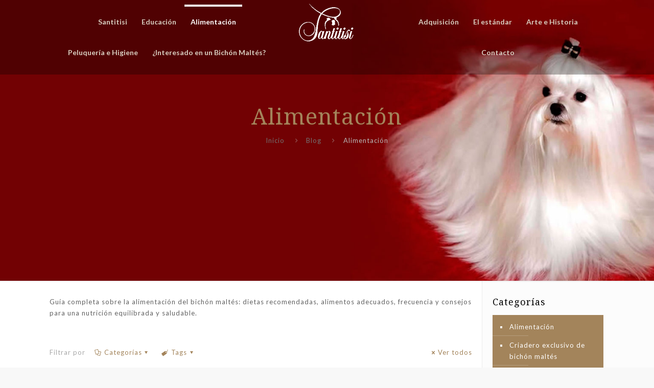

--- FILE ---
content_type: text/html; charset=UTF-8
request_url: http://www.santitisi.com/alimentacion/
body_size: 15530
content:
<!DOCTYPE html>
<html class="no-js" lang="es" itemscope itemtype="http://schema.org/WebPage">

<!-- head -->
<head>

<!-- meta -->
<meta charset="UTF-8" />
<meta name="viewport" content="width=device-width, initial-scale=1, maximum-scale=1" />

<link rel="shortcut icon" href="/wp-content/uploads/2017/07/favicon.png" />	
<link rel="apple-touch-icon" href="/wp-content/uploads/2017/07/favicon.png" />
	

<!-- wp_head() -->
<!-- script | dynamic -->
<script id="mfn-dnmc-config-js">
//<![CDATA[
window.mfn_ajax = "http://www.santitisi.com/wp-admin/admin-ajax.php";
window.mfn = {mobile_init:1240,nicescroll:40,parallax:"translate3d",responsive:1,retina_js:0};
window.mfn_lightbox = {disable:false,disableMobile:false,title:false,};
window.mfn_sliders = {blog:0,clients:0,offer:0,portfolio:0,shop:0,slider:0,testimonials:0};
//]]>
</script>
<meta name='robots' content='noindex, follow' />

	<!-- This site is optimized with the Yoast SEO plugin v21.7 - https://yoast.com/wordpress/plugins/seo/ -->
	<title>Alimentación archivos - Santitisi</title>
	<meta name="description" content="Guía completa sobre la alimentación del bichón maltés: dietas y alimentos recomendados, frecuencia y consejos para una nutrición equilibrada y saludable" />
	<meta property="og:locale" content="es_ES" />
	<meta property="og:type" content="article" />
	<meta property="og:title" content="Alimentación archivos - Santitisi" />
	<meta property="og:description" content="Guía completa sobre la alimentación del bichón maltés: dietas y alimentos recomendados, frecuencia y consejos para una nutrición equilibrada y saludable" />
	<meta property="og:url" content="http://www.santitisi.com/alimentacion/" />
	<meta property="og:site_name" content="Santitisi" />
	<meta name="twitter:card" content="summary_large_image" />
	<script type="application/ld+json" class="yoast-schema-graph">{"@context":"https://schema.org","@graph":[{"@type":"CollectionPage","@id":"http://www.santitisi.com/alimentacion/","url":"http://www.santitisi.com/alimentacion/","name":"Alimentación archivos - Santitisi","isPartOf":{"@id":"https://www.santitisi.com/#website"},"primaryImageOfPage":{"@id":"http://www.santitisi.com/alimentacion/#primaryimage"},"image":{"@id":"http://www.santitisi.com/alimentacion/#primaryimage"},"thumbnailUrl":"http://www.santitisi.com/wp-content/uploads/2025/03/El-sarro-y-su-relacion-con-la-alimentacion.jpg","description":"Guía completa sobre la alimentación del bichón maltés: dietas y alimentos recomendados, frecuencia y consejos para una nutrición equilibrada y saludable","breadcrumb":{"@id":"http://www.santitisi.com/alimentacion/#breadcrumb"},"inLanguage":"es"},{"@type":"ImageObject","inLanguage":"es","@id":"http://www.santitisi.com/alimentacion/#primaryimage","url":"http://www.santitisi.com/wp-content/uploads/2025/03/El-sarro-y-su-relacion-con-la-alimentacion.jpg","contentUrl":"http://www.santitisi.com/wp-content/uploads/2025/03/El-sarro-y-su-relacion-con-la-alimentacion.jpg","width":640,"height":640,"caption":"El sarro y su relacion con la alimentacion Santitisi"},{"@type":"BreadcrumbList","@id":"http://www.santitisi.com/alimentacion/#breadcrumb","itemListElement":[{"@type":"ListItem","position":1,"name":"Portada","item":"https://www.santitisi.com/"},{"@type":"ListItem","position":2,"name":"Alimentación"}]},{"@type":"WebSite","@id":"https://www.santitisi.com/#website","url":"https://www.santitisi.com/","name":"Santitisi","description":"Criadores de Bichón Maltés","potentialAction":[{"@type":"SearchAction","target":{"@type":"EntryPoint","urlTemplate":"https://www.santitisi.com/?s={search_term_string}"},"query-input":"required name=search_term_string"}],"inLanguage":"es"}]}</script>
	<!-- / Yoast SEO plugin. -->



<script>
dataLayer = [[]];
</script>
<!-- Google Tag Manager -->
<script>(function(w,d,s,l,i){w[l]=w[l]||[];w[l].push({'gtm.start':
new Date().getTime(),event:'gtm.js'});var f=d.getElementsByTagName(s)[0],
j=d.createElement(s),dl=l!='dataLayer'?'&l='+l:'';j.async=true;j.src=
'https://www.googletagmanager.com/gtm.js?id='+i+dl;f.parentNode.insertBefore(j,f);
})(window,document,'script','dataLayer','GTM-KCTVKHB');</script>
<!-- End Google Tag Manager --><link rel='dns-prefetch' href='//fonts.googleapis.com' />
<link rel="alternate" type="application/rss+xml" title="Santitisi &raquo; Feed" href="http://www.santitisi.com/feed/" />
<link rel="alternate" type="application/rss+xml" title="Santitisi &raquo; Feed de los comentarios" href="http://www.santitisi.com/comments/feed/" />
<link rel="alternate" type="application/rss+xml" title="Santitisi &raquo; Categoría Alimentación del feed" href="http://www.santitisi.com/alimentacion/feed/" />
<script type="text/javascript">
/* <![CDATA[ */
window._wpemojiSettings = {"baseUrl":"https:\/\/s.w.org\/images\/core\/emoji\/14.0.0\/72x72\/","ext":".png","svgUrl":"https:\/\/s.w.org\/images\/core\/emoji\/14.0.0\/svg\/","svgExt":".svg","source":{"concatemoji":"http:\/\/www.santitisi.com\/wp-includes\/js\/wp-emoji-release.min.js?ver=6.4.7"}};
/*! This file is auto-generated */
!function(i,n){var o,s,e;function c(e){try{var t={supportTests:e,timestamp:(new Date).valueOf()};sessionStorage.setItem(o,JSON.stringify(t))}catch(e){}}function p(e,t,n){e.clearRect(0,0,e.canvas.width,e.canvas.height),e.fillText(t,0,0);var t=new Uint32Array(e.getImageData(0,0,e.canvas.width,e.canvas.height).data),r=(e.clearRect(0,0,e.canvas.width,e.canvas.height),e.fillText(n,0,0),new Uint32Array(e.getImageData(0,0,e.canvas.width,e.canvas.height).data));return t.every(function(e,t){return e===r[t]})}function u(e,t,n){switch(t){case"flag":return n(e,"\ud83c\udff3\ufe0f\u200d\u26a7\ufe0f","\ud83c\udff3\ufe0f\u200b\u26a7\ufe0f")?!1:!n(e,"\ud83c\uddfa\ud83c\uddf3","\ud83c\uddfa\u200b\ud83c\uddf3")&&!n(e,"\ud83c\udff4\udb40\udc67\udb40\udc62\udb40\udc65\udb40\udc6e\udb40\udc67\udb40\udc7f","\ud83c\udff4\u200b\udb40\udc67\u200b\udb40\udc62\u200b\udb40\udc65\u200b\udb40\udc6e\u200b\udb40\udc67\u200b\udb40\udc7f");case"emoji":return!n(e,"\ud83e\udef1\ud83c\udffb\u200d\ud83e\udef2\ud83c\udfff","\ud83e\udef1\ud83c\udffb\u200b\ud83e\udef2\ud83c\udfff")}return!1}function f(e,t,n){var r="undefined"!=typeof WorkerGlobalScope&&self instanceof WorkerGlobalScope?new OffscreenCanvas(300,150):i.createElement("canvas"),a=r.getContext("2d",{willReadFrequently:!0}),o=(a.textBaseline="top",a.font="600 32px Arial",{});return e.forEach(function(e){o[e]=t(a,e,n)}),o}function t(e){var t=i.createElement("script");t.src=e,t.defer=!0,i.head.appendChild(t)}"undefined"!=typeof Promise&&(o="wpEmojiSettingsSupports",s=["flag","emoji"],n.supports={everything:!0,everythingExceptFlag:!0},e=new Promise(function(e){i.addEventListener("DOMContentLoaded",e,{once:!0})}),new Promise(function(t){var n=function(){try{var e=JSON.parse(sessionStorage.getItem(o));if("object"==typeof e&&"number"==typeof e.timestamp&&(new Date).valueOf()<e.timestamp+604800&&"object"==typeof e.supportTests)return e.supportTests}catch(e){}return null}();if(!n){if("undefined"!=typeof Worker&&"undefined"!=typeof OffscreenCanvas&&"undefined"!=typeof URL&&URL.createObjectURL&&"undefined"!=typeof Blob)try{var e="postMessage("+f.toString()+"("+[JSON.stringify(s),u.toString(),p.toString()].join(",")+"));",r=new Blob([e],{type:"text/javascript"}),a=new Worker(URL.createObjectURL(r),{name:"wpTestEmojiSupports"});return void(a.onmessage=function(e){c(n=e.data),a.terminate(),t(n)})}catch(e){}c(n=f(s,u,p))}t(n)}).then(function(e){for(var t in e)n.supports[t]=e[t],n.supports.everything=n.supports.everything&&n.supports[t],"flag"!==t&&(n.supports.everythingExceptFlag=n.supports.everythingExceptFlag&&n.supports[t]);n.supports.everythingExceptFlag=n.supports.everythingExceptFlag&&!n.supports.flag,n.DOMReady=!1,n.readyCallback=function(){n.DOMReady=!0}}).then(function(){return e}).then(function(){var e;n.supports.everything||(n.readyCallback(),(e=n.source||{}).concatemoji?t(e.concatemoji):e.wpemoji&&e.twemoji&&(t(e.twemoji),t(e.wpemoji)))}))}((window,document),window._wpemojiSettings);
/* ]]> */
</script>
<style id='wp-emoji-styles-inline-css' type='text/css'>

	img.wp-smiley, img.emoji {
		display: inline !important;
		border: none !important;
		box-shadow: none !important;
		height: 1em !important;
		width: 1em !important;
		margin: 0 0.07em !important;
		vertical-align: -0.1em !important;
		background: none !important;
		padding: 0 !important;
	}
</style>
<link rel='stylesheet' id='wp-block-library-css' href='http://www.santitisi.com/wp-includes/css/dist/block-library/style.min.css?ver=6.4.7' type='text/css' media='all' />
<style id='classic-theme-styles-inline-css' type='text/css'>
/*! This file is auto-generated */
.wp-block-button__link{color:#fff;background-color:#32373c;border-radius:9999px;box-shadow:none;text-decoration:none;padding:calc(.667em + 2px) calc(1.333em + 2px);font-size:1.125em}.wp-block-file__button{background:#32373c;color:#fff;text-decoration:none}
</style>
<style id='global-styles-inline-css' type='text/css'>
body{--wp--preset--color--black: #000000;--wp--preset--color--cyan-bluish-gray: #abb8c3;--wp--preset--color--white: #ffffff;--wp--preset--color--pale-pink: #f78da7;--wp--preset--color--vivid-red: #cf2e2e;--wp--preset--color--luminous-vivid-orange: #ff6900;--wp--preset--color--luminous-vivid-amber: #fcb900;--wp--preset--color--light-green-cyan: #7bdcb5;--wp--preset--color--vivid-green-cyan: #00d084;--wp--preset--color--pale-cyan-blue: #8ed1fc;--wp--preset--color--vivid-cyan-blue: #0693e3;--wp--preset--color--vivid-purple: #9b51e0;--wp--preset--gradient--vivid-cyan-blue-to-vivid-purple: linear-gradient(135deg,rgba(6,147,227,1) 0%,rgb(155,81,224) 100%);--wp--preset--gradient--light-green-cyan-to-vivid-green-cyan: linear-gradient(135deg,rgb(122,220,180) 0%,rgb(0,208,130) 100%);--wp--preset--gradient--luminous-vivid-amber-to-luminous-vivid-orange: linear-gradient(135deg,rgba(252,185,0,1) 0%,rgba(255,105,0,1) 100%);--wp--preset--gradient--luminous-vivid-orange-to-vivid-red: linear-gradient(135deg,rgba(255,105,0,1) 0%,rgb(207,46,46) 100%);--wp--preset--gradient--very-light-gray-to-cyan-bluish-gray: linear-gradient(135deg,rgb(238,238,238) 0%,rgb(169,184,195) 100%);--wp--preset--gradient--cool-to-warm-spectrum: linear-gradient(135deg,rgb(74,234,220) 0%,rgb(151,120,209) 20%,rgb(207,42,186) 40%,rgb(238,44,130) 60%,rgb(251,105,98) 80%,rgb(254,248,76) 100%);--wp--preset--gradient--blush-light-purple: linear-gradient(135deg,rgb(255,206,236) 0%,rgb(152,150,240) 100%);--wp--preset--gradient--blush-bordeaux: linear-gradient(135deg,rgb(254,205,165) 0%,rgb(254,45,45) 50%,rgb(107,0,62) 100%);--wp--preset--gradient--luminous-dusk: linear-gradient(135deg,rgb(255,203,112) 0%,rgb(199,81,192) 50%,rgb(65,88,208) 100%);--wp--preset--gradient--pale-ocean: linear-gradient(135deg,rgb(255,245,203) 0%,rgb(182,227,212) 50%,rgb(51,167,181) 100%);--wp--preset--gradient--electric-grass: linear-gradient(135deg,rgb(202,248,128) 0%,rgb(113,206,126) 100%);--wp--preset--gradient--midnight: linear-gradient(135deg,rgb(2,3,129) 0%,rgb(40,116,252) 100%);--wp--preset--font-size--small: 13px;--wp--preset--font-size--medium: 20px;--wp--preset--font-size--large: 36px;--wp--preset--font-size--x-large: 42px;--wp--preset--spacing--20: 0.44rem;--wp--preset--spacing--30: 0.67rem;--wp--preset--spacing--40: 1rem;--wp--preset--spacing--50: 1.5rem;--wp--preset--spacing--60: 2.25rem;--wp--preset--spacing--70: 3.38rem;--wp--preset--spacing--80: 5.06rem;--wp--preset--shadow--natural: 6px 6px 9px rgba(0, 0, 0, 0.2);--wp--preset--shadow--deep: 12px 12px 50px rgba(0, 0, 0, 0.4);--wp--preset--shadow--sharp: 6px 6px 0px rgba(0, 0, 0, 0.2);--wp--preset--shadow--outlined: 6px 6px 0px -3px rgba(255, 255, 255, 1), 6px 6px rgba(0, 0, 0, 1);--wp--preset--shadow--crisp: 6px 6px 0px rgba(0, 0, 0, 1);}:where(.is-layout-flex){gap: 0.5em;}:where(.is-layout-grid){gap: 0.5em;}body .is-layout-flow > .alignleft{float: left;margin-inline-start: 0;margin-inline-end: 2em;}body .is-layout-flow > .alignright{float: right;margin-inline-start: 2em;margin-inline-end: 0;}body .is-layout-flow > .aligncenter{margin-left: auto !important;margin-right: auto !important;}body .is-layout-constrained > .alignleft{float: left;margin-inline-start: 0;margin-inline-end: 2em;}body .is-layout-constrained > .alignright{float: right;margin-inline-start: 2em;margin-inline-end: 0;}body .is-layout-constrained > .aligncenter{margin-left: auto !important;margin-right: auto !important;}body .is-layout-constrained > :where(:not(.alignleft):not(.alignright):not(.alignfull)){max-width: var(--wp--style--global--content-size);margin-left: auto !important;margin-right: auto !important;}body .is-layout-constrained > .alignwide{max-width: var(--wp--style--global--wide-size);}body .is-layout-flex{display: flex;}body .is-layout-flex{flex-wrap: wrap;align-items: center;}body .is-layout-flex > *{margin: 0;}body .is-layout-grid{display: grid;}body .is-layout-grid > *{margin: 0;}:where(.wp-block-columns.is-layout-flex){gap: 2em;}:where(.wp-block-columns.is-layout-grid){gap: 2em;}:where(.wp-block-post-template.is-layout-flex){gap: 1.25em;}:where(.wp-block-post-template.is-layout-grid){gap: 1.25em;}.has-black-color{color: var(--wp--preset--color--black) !important;}.has-cyan-bluish-gray-color{color: var(--wp--preset--color--cyan-bluish-gray) !important;}.has-white-color{color: var(--wp--preset--color--white) !important;}.has-pale-pink-color{color: var(--wp--preset--color--pale-pink) !important;}.has-vivid-red-color{color: var(--wp--preset--color--vivid-red) !important;}.has-luminous-vivid-orange-color{color: var(--wp--preset--color--luminous-vivid-orange) !important;}.has-luminous-vivid-amber-color{color: var(--wp--preset--color--luminous-vivid-amber) !important;}.has-light-green-cyan-color{color: var(--wp--preset--color--light-green-cyan) !important;}.has-vivid-green-cyan-color{color: var(--wp--preset--color--vivid-green-cyan) !important;}.has-pale-cyan-blue-color{color: var(--wp--preset--color--pale-cyan-blue) !important;}.has-vivid-cyan-blue-color{color: var(--wp--preset--color--vivid-cyan-blue) !important;}.has-vivid-purple-color{color: var(--wp--preset--color--vivid-purple) !important;}.has-black-background-color{background-color: var(--wp--preset--color--black) !important;}.has-cyan-bluish-gray-background-color{background-color: var(--wp--preset--color--cyan-bluish-gray) !important;}.has-white-background-color{background-color: var(--wp--preset--color--white) !important;}.has-pale-pink-background-color{background-color: var(--wp--preset--color--pale-pink) !important;}.has-vivid-red-background-color{background-color: var(--wp--preset--color--vivid-red) !important;}.has-luminous-vivid-orange-background-color{background-color: var(--wp--preset--color--luminous-vivid-orange) !important;}.has-luminous-vivid-amber-background-color{background-color: var(--wp--preset--color--luminous-vivid-amber) !important;}.has-light-green-cyan-background-color{background-color: var(--wp--preset--color--light-green-cyan) !important;}.has-vivid-green-cyan-background-color{background-color: var(--wp--preset--color--vivid-green-cyan) !important;}.has-pale-cyan-blue-background-color{background-color: var(--wp--preset--color--pale-cyan-blue) !important;}.has-vivid-cyan-blue-background-color{background-color: var(--wp--preset--color--vivid-cyan-blue) !important;}.has-vivid-purple-background-color{background-color: var(--wp--preset--color--vivid-purple) !important;}.has-black-border-color{border-color: var(--wp--preset--color--black) !important;}.has-cyan-bluish-gray-border-color{border-color: var(--wp--preset--color--cyan-bluish-gray) !important;}.has-white-border-color{border-color: var(--wp--preset--color--white) !important;}.has-pale-pink-border-color{border-color: var(--wp--preset--color--pale-pink) !important;}.has-vivid-red-border-color{border-color: var(--wp--preset--color--vivid-red) !important;}.has-luminous-vivid-orange-border-color{border-color: var(--wp--preset--color--luminous-vivid-orange) !important;}.has-luminous-vivid-amber-border-color{border-color: var(--wp--preset--color--luminous-vivid-amber) !important;}.has-light-green-cyan-border-color{border-color: var(--wp--preset--color--light-green-cyan) !important;}.has-vivid-green-cyan-border-color{border-color: var(--wp--preset--color--vivid-green-cyan) !important;}.has-pale-cyan-blue-border-color{border-color: var(--wp--preset--color--pale-cyan-blue) !important;}.has-vivid-cyan-blue-border-color{border-color: var(--wp--preset--color--vivid-cyan-blue) !important;}.has-vivid-purple-border-color{border-color: var(--wp--preset--color--vivid-purple) !important;}.has-vivid-cyan-blue-to-vivid-purple-gradient-background{background: var(--wp--preset--gradient--vivid-cyan-blue-to-vivid-purple) !important;}.has-light-green-cyan-to-vivid-green-cyan-gradient-background{background: var(--wp--preset--gradient--light-green-cyan-to-vivid-green-cyan) !important;}.has-luminous-vivid-amber-to-luminous-vivid-orange-gradient-background{background: var(--wp--preset--gradient--luminous-vivid-amber-to-luminous-vivid-orange) !important;}.has-luminous-vivid-orange-to-vivid-red-gradient-background{background: var(--wp--preset--gradient--luminous-vivid-orange-to-vivid-red) !important;}.has-very-light-gray-to-cyan-bluish-gray-gradient-background{background: var(--wp--preset--gradient--very-light-gray-to-cyan-bluish-gray) !important;}.has-cool-to-warm-spectrum-gradient-background{background: var(--wp--preset--gradient--cool-to-warm-spectrum) !important;}.has-blush-light-purple-gradient-background{background: var(--wp--preset--gradient--blush-light-purple) !important;}.has-blush-bordeaux-gradient-background{background: var(--wp--preset--gradient--blush-bordeaux) !important;}.has-luminous-dusk-gradient-background{background: var(--wp--preset--gradient--luminous-dusk) !important;}.has-pale-ocean-gradient-background{background: var(--wp--preset--gradient--pale-ocean) !important;}.has-electric-grass-gradient-background{background: var(--wp--preset--gradient--electric-grass) !important;}.has-midnight-gradient-background{background: var(--wp--preset--gradient--midnight) !important;}.has-small-font-size{font-size: var(--wp--preset--font-size--small) !important;}.has-medium-font-size{font-size: var(--wp--preset--font-size--medium) !important;}.has-large-font-size{font-size: var(--wp--preset--font-size--large) !important;}.has-x-large-font-size{font-size: var(--wp--preset--font-size--x-large) !important;}
.wp-block-navigation a:where(:not(.wp-element-button)){color: inherit;}
:where(.wp-block-post-template.is-layout-flex){gap: 1.25em;}:where(.wp-block-post-template.is-layout-grid){gap: 1.25em;}
:where(.wp-block-columns.is-layout-flex){gap: 2em;}:where(.wp-block-columns.is-layout-grid){gap: 2em;}
.wp-block-pullquote{font-size: 1.5em;line-height: 1.6;}
</style>
<link rel='stylesheet' id='contact-form-7-css' href='http://www.santitisi.com/wp-content/plugins/contact-form-7/includes/css/styles.css?ver=5.0.4' type='text/css' media='all' />
<link rel='stylesheet' id='rs-plugin-settings-css' href='http://www.santitisi.com/wp-content/plugins/revslider/public/assets/css/settings.css?ver=5.4.5.1' type='text/css' media='all' />
<style id='rs-plugin-settings-inline-css' type='text/css'>
#rs-demo-id {}
</style>
<link rel='stylesheet' id='mfn-base-css' href='http://www.santitisi.com/wp-content/themes/santitisi/css/base.css?ver=20.4.1' type='text/css' media='all' />
<link rel='stylesheet' id='mfn-layout-css' href='http://www.santitisi.com/wp-content/themes/santitisi/css/layout.css?ver=20.4.1' type='text/css' media='all' />
<link rel='stylesheet' id='mfn-shortcodes-css' href='http://www.santitisi.com/wp-content/themes/santitisi/css/shortcodes.css?ver=20.4.1' type='text/css' media='all' />
<link rel='stylesheet' id='mfn-animations-css' href='http://www.santitisi.com/wp-content/themes/santitisi/assets/animations/animations.min.css?ver=20.4.1' type='text/css' media='all' />
<link rel='stylesheet' id='mfn-jquery-ui-css' href='http://www.santitisi.com/wp-content/themes/santitisi/assets/ui/jquery.ui.all.css?ver=20.4.1' type='text/css' media='all' />
<link rel='stylesheet' id='mfn-jplayer-css' href='http://www.santitisi.com/wp-content/themes/santitisi/assets/jplayer/css/jplayer.blue.monday.css?ver=20.4.1' type='text/css' media='all' />
<link rel='stylesheet' id='mfn-responsive-css' href='http://www.santitisi.com/wp-content/themes/santitisi/css/responsive.css?ver=20.4.1' type='text/css' media='all' />
<link rel='stylesheet' id='mfn-style-static-css' href='http://www.santitisi.com/wp-content/themes/santitisi/style-static.css?ver=20.4.1' type='text/css' media='all' />
<link rel='stylesheet' id='Lato-css' href='http://fonts.googleapis.com/css?family=Lato%3A1%2C300%2C400%2C400italic%2C700%2C700italic&#038;ver=6.4.7' type='text/css' media='all' />
<link rel='stylesheet' id='Noto+Serif-css' href='http://fonts.googleapis.com/css?family=Noto+Serif%3A1%2C300%2C400%2C400italic%2C700%2C700italic&#038;ver=6.4.7' type='text/css' media='all' />
<link rel='stylesheet' id='style-css' href='http://www.santitisi.com/wp-content/themes/santitisi-child/style.css?ver=20.4.1' type='text/css' media='all' />
<script type="text/javascript" src="http://www.santitisi.com/wp-includes/js/jquery/jquery.min.js?ver=3.7.1" id="jquery-core-js"></script>
<script type="text/javascript" src="http://www.santitisi.com/wp-includes/js/jquery/jquery-migrate.min.js?ver=3.4.1" id="jquery-migrate-js"></script>
<script type="text/javascript" src="http://www.santitisi.com/wp-content/plugins/revslider/public/assets/js/jquery.themepunch.tools.min.js?ver=5.4.5.1" id="tp-tools-js"></script>
<script type="text/javascript" src="http://www.santitisi.com/wp-content/plugins/revslider/public/assets/js/jquery.themepunch.revolution.min.js?ver=5.4.5.1" id="revmin-js"></script>
<link rel="https://api.w.org/" href="http://www.santitisi.com/wp-json/" /><link rel="alternate" type="application/json" href="http://www.santitisi.com/wp-json/wp/v2/categories/6" /><link rel="EditURI" type="application/rsd+xml" title="RSD" href="http://www.santitisi.com/xmlrpc.php?rsd" />
<meta name="generator" content="WordPress 6.4.7" />
<!-- style | background -->
<style id="mfn-dnmc-bg-css">
#Subheader{background-image:url(/wp-content/uploads/2017/08/header-oidos.jpg);background-repeat:no-repeat;background-position:center top;background-size:cover}
</style>
<!-- style | dynamic -->
<style id="mfn-dnmc-style-css">

</style>
<!-- style | custom css | theme options -->
<style id="mfn-dnmc-theme-css">
.section-border-bottom { border-bottom: 1px solid #8d8d8d; }

.barber2_table { font-size: 15px; margin: 20px 0 0; }
.barber2_table td.t1 { color: #000; font-weight: 700; }
.barber2_table td { color: #a3845b; }

#Subheader .title {color: #a3845b; }

#Subheader ul.breadcrumbs li {color: #B8B8B8; }
#Subheader ul.breadcrumbs li a {color: #727272; }

h1.title {
    font-size: 44px !important;
}

</style>

<!--[if lt IE 9]>
<script id="mfn-html5" src="http://html5shiv.googlecode.com/svn/trunk/html5.js"></script>
<![endif]-->
<meta name="generator" content="Powered by Visual Composer - drag and drop page builder for WordPress."/>
<!--[if lte IE 9]><link rel="stylesheet" type="text/css" href="http://www.santitisi.com/wp-content/plugins/js_composer/assets/css/vc_lte_ie9.min.css" media="screen"><![endif]--><meta name="generator" content="Powered by Slider Revolution 5.4.5.1 - responsive, Mobile-Friendly Slider Plugin for WordPress with comfortable drag and drop interface." />
<script type="text/javascript">function setREVStartSize(e){
				try{ var i=jQuery(window).width(),t=9999,r=0,n=0,l=0,f=0,s=0,h=0;					
					if(e.responsiveLevels&&(jQuery.each(e.responsiveLevels,function(e,f){f>i&&(t=r=f,l=e),i>f&&f>r&&(r=f,n=e)}),t>r&&(l=n)),f=e.gridheight[l]||e.gridheight[0]||e.gridheight,s=e.gridwidth[l]||e.gridwidth[0]||e.gridwidth,h=i/s,h=h>1?1:h,f=Math.round(h*f),"fullscreen"==e.sliderLayout){var u=(e.c.width(),jQuery(window).height());if(void 0!=e.fullScreenOffsetContainer){var c=e.fullScreenOffsetContainer.split(",");if (c) jQuery.each(c,function(e,i){u=jQuery(i).length>0?u-jQuery(i).outerHeight(!0):u}),e.fullScreenOffset.split("%").length>1&&void 0!=e.fullScreenOffset&&e.fullScreenOffset.length>0?u-=jQuery(window).height()*parseInt(e.fullScreenOffset,0)/100:void 0!=e.fullScreenOffset&&e.fullScreenOffset.length>0&&(u-=parseInt(e.fullScreenOffset,0))}f=u}else void 0!=e.minHeight&&f<e.minHeight&&(f=e.minHeight);e.c.closest(".rev_slider_wrapper").css({height:f})					
				}catch(d){console.log("Failure at Presize of Slider:"+d)}
			};</script>
<noscript><style type="text/css"> .wpb_animate_when_almost_visible { opacity: 1; }</style></noscript></head>

<!-- body -->
<body class="archive category category-alimentacion category-6  with_aside aside_right color-custom style-simple button-stroke layout-full-width if-zoom header-split minimalist-header-no sticky-header sticky-tb-color ab-hide subheader-both-center menuo-no-borders footer-copy-center boxed2fw mobile-tb-left mobile-mini-mr-ll tr-menu be-reg-2041 wpb-js-composer js-comp-ver-5.2 vc_responsive">
	
	<!-- mfn_hook_top --><!-- mfn_hook_top -->
		
		
	<!-- #Wrapper -->
	<div id="Wrapper">
	
				
		
		<!-- #Header_bg -->
		<div id="Header_wrapper"  class="bg-parallax" data-enllax-ratio="0.3">
	
			<!-- #Header -->
			<header id="Header">
				


<!-- .header_placeholder 4sticky  -->
<div class="header_placeholder"></div>

<div id="Top_bar" class="loading">

	<div class="container">
		<div class="column one">
		
			<div class="top_bar_left clearfix">
			
				<!-- Logo -->
				<div class="logo"><a id="logo" href="http://www.santitisi.com" title="Santitisi" data-height="88" data-padding="25"><img class="logo-main scale-with-grid" src="/wp-content/uploads/2017/07/santitisi-b.png" data-retina="/wp-content/uploads/2017/07/santitisi-b-retina.png" data-height="" alt="" /><img class="logo-sticky scale-with-grid" src="/wp-content/uploads/2017/07/logo_santitisi.png" data-retina="/wp-content/uploads/2017/07/santitisi-retina.png" data-height="" alt="" /><img class="logo-mobile scale-with-grid" src="/wp-content/uploads/2017/07/santitisi-b.png" data-retina="/wp-content/uploads/2017/07/santitisi-b-retina.png" data-height="" alt="" /><img class="logo-mobile-sticky scale-with-grid" src="/wp-content/uploads/2017/07/santitisi-b.png" data-retina="/wp-content/uploads/2017/07/santitisi-b-retina.png" data-height="" alt="" /></a></div>			
				<div class="menu_wrapper">
					<nav id="menu"><ul id="menu-main-menu-left" class="menu menu_left"><li id="menu-item-81" class="menu-item menu-item-type-custom menu-item-object-custom menu-item-has-children"><a title="Criadero bichón maltés" href="#"><span>Santitisi</span></a>
<ul class="sub-menu">
	<li id="menu-item-44883" class="menu-item menu-item-type-custom menu-item-object-custom"><a href="https://www.santitisi.com/bichon-maltes-camadas-santitisi/ultima-camada-venta-de-bichon-maltes/"><span>RESERVAS</span></a></li>
	<li id="menu-item-134" class="menu-item menu-item-type-post_type menu-item-object-page"><a title="Bichon Maltes" href="http://www.santitisi.com/santitisi-venta-de-bichon-maltes/bienvenida-comprar-un-bichon-maltes/"><span>Bienvenida</span></a></li>
	<li id="menu-item-312" class="menu-item menu-item-type-post_type menu-item-object-page"><a href="http://www.santitisi.com/hogar-santitisi-criadero-de-bichon-maltes/hogar-bichon-maltes/"><span>El Hogar</span></a></li>
	<li id="menu-item-725" class="menu-item menu-item-type-post_type menu-item-object-page"><a href="http://www.santitisi.com/comprar-un-bichon-maltes-criadero-bichon/venta-de-bichon-maltes-seleccion-en-la-crianza/"><span>Criterios de Selección en la crianza</span></a></li>
	<li id="menu-item-141" class="menu-item menu-item-type-post_type menu-item-object-page"><a title="Ética de crianza del Bichon Maltes" href="http://www.santitisi.com/santitisi-venta-de-bichon-maltes/etica-de-crianza-criadero-de-bichon-maltes/"><span>Ética de crianza</span></a></li>
	<li id="menu-item-135" class="menu-item menu-item-type-post_type menu-item-object-page"><a title="Filosofía Bichon Maltes" href="http://www.santitisi.com/santitisi-venta-de-bichon-maltes/filosofia-criadores-de-bichon-maltes/"><span>Filosofía</span></a></li>
	<li id="menu-item-279" class="menu-item menu-item-type-post_type menu-item-object-page"><a href="http://www.santitisi.com/hogar-santitisi-criadero-de-bichon-maltes/diario-criadores-de-bichon-maltes/"><span>Diario</span></a></li>
	<li id="menu-item-820" class="menu-item menu-item-type-post_type menu-item-object-page"><a title="El libro del Bichón Maltés" href="http://www.santitisi.com/santitisi-venta-de-bichon-maltes/el-libro-venta-de-bichon-maltes/"><span>El libro del Bichón Maltés</span></a></li>
	<li id="menu-item-2036" class="menu-item menu-item-type-post_type menu-item-object-page"><a href="http://www.santitisi.com/testimonios/"><span>Testimonios</span></a></li>
</ul>
</li>
<li id="menu-item-44021" class="menu-item menu-item-type-custom menu-item-object-custom"><a href="https://www.santitisi.com/ayuda-comprar-un-bichon-maltes/mantenimiento/bichon-maltes-educacion/"><span>Educación</span></a></li>
<li id="menu-item-44022" class="menu-item menu-item-type-taxonomy menu-item-object-category current-menu-item"><a href="http://www.santitisi.com/alimentacion/"><span>Alimentación</span></a></li>
<li id="menu-item-44023" class="menu-item menu-item-type-custom menu-item-object-custom menu-item-has-children"><a href="#"><span>Peluquería e Higiene</span></a>
<ul class="sub-menu">
	<li id="menu-item-44025" class="menu-item menu-item-type-taxonomy menu-item-object-category menu-item-has-children"><a href="http://www.santitisi.com/peluqueria/"><span>Peluquería</span></a>
	<ul class="sub-menu">
		<li id="menu-item-44031" class="menu-item menu-item-type-post_type menu-item-object-page"><a href="http://www.santitisi.com/ayuda-comprar-un-bichon-maltes/mantenimiento/comprar-un-bichon-maltes-secado/"><span>Secado</span></a></li>
	</ul>
</li>
	<li id="menu-item-44024" class="menu-item menu-item-type-taxonomy menu-item-object-category menu-item-has-children"><a href="http://www.santitisi.com/higiene-basica/"><span>Higiene Básica</span></a>
	<ul class="sub-menu">
		<li id="menu-item-44029" class="menu-item menu-item-type-post_type menu-item-object-page"><a href="http://www.santitisi.com/ayuda-comprar-un-bichon-maltes/mantenimiento/criadero-de-bichon-maltes-bano/"><span>Baño</span></a></li>
		<li id="menu-item-44032" class="menu-item menu-item-type-post_type menu-item-object-page"><a href="http://www.santitisi.com/ayuda-comprar-un-bichon-maltes/mantenimiento/criadores-de-bichon-maltes-unas/"><span>Corte de uñas</span></a></li>
		<li id="menu-item-44028" class="menu-item menu-item-type-post_type menu-item-object-page"><a href="http://www.santitisi.com/ayuda-comprar-un-bichon-maltes/mantenimiento/venta-de-bichon-maltes-dentadura/"><span>Dentadura</span></a></li>
		<li id="menu-item-44027" class="menu-item menu-item-type-post_type menu-item-object-page"><a href="http://www.santitisi.com/ayuda-comprar-un-bichon-maltes/mantenimiento/comprar-un-bichon-maltes-lagrimales/"><span>Lagrimales</span></a></li>
		<li id="menu-item-44026" class="menu-item menu-item-type-post_type menu-item-object-page"><a href="http://www.santitisi.com/ayuda-comprar-un-bichon-maltes/mantenimiento/criadores-de-bichon-maltes-oidos/"><span>Oídos</span></a></li>
		<li id="menu-item-44030" class="menu-item menu-item-type-post_type menu-item-object-page"><a href="http://www.santitisi.com/ayuda-comprar-un-bichon-maltes/mantenimiento/venta-de-bichon-maltes-spa/"><span>SPA</span></a></li>
	</ul>
</li>
</ul>
</li>
<li id="menu-item-44882" class="menu-item menu-item-type-custom menu-item-object-custom"><a href="https://www.santitisi.com/bichon-maltes-camadas-santitisi/ultima-camada-venta-de-bichon-maltes/"><span>¿Interesado en un Bichón Maltés?</span></a></li>
</ul><ul id="menu-main-menu-right" class="menu menu_right"><li id="menu-item-44036" class="menu-item menu-item-type-custom menu-item-object-custom menu-item-has-children"><a href="#"><span>Adquisición</span></a>
<ul class="sub-menu">
	<li id="menu-item-44041" class="menu-item menu-item-type-post_type menu-item-object-page"><a href="http://www.santitisi.com/mi-reflexion/"><span>Mi reflexión</span></a></li>
	<li id="menu-item-780" class="menu-item menu-item-type-post_type menu-item-object-page"><a href="http://www.santitisi.com/ayuda-comprar-un-bichon-maltes/documentacion/bichon-maltes-el-animal/"><span>Descubrimiento del animal</span></a></li>
	<li id="menu-item-773" class="menu-item menu-item-type-post_type menu-item-object-page"><a href="http://www.santitisi.com/ayuda-comprar-un-bichon-maltes/documentacion/criadero-de-bichon-maltes-zooterapia/"><span>Zooterapia</span></a></li>
	<li id="menu-item-784" class="menu-item menu-item-type-post_type menu-item-object-page"><a href="http://www.santitisi.com/ayuda-comprar-un-bichon-maltes/documentacion/venta-de-bichon-maltes-amantes-raza/"><span>Camino hacia el perro</span></a></li>
	<li id="menu-item-791" class="menu-item menu-item-type-post_type menu-item-object-page"><a href="http://www.santitisi.com/ayuda-comprar-un-bichon-maltes/documentacion/criadero-de-bichon-maltes-antes-de-adquirir/"><span>Antes de adquirir un perro</span></a></li>
	<li id="menu-item-798" class="menu-item menu-item-type-post_type menu-item-object-page"><a href="http://www.santitisi.com/ayuda-comprar-un-bichon-maltes/documentacion/criadores-bichon-maltes-derechos-animales/"><span>Los derechos de los animales</span></a></li>
</ul>
</li>
<li id="menu-item-44037" class="menu-item menu-item-type-taxonomy menu-item-object-category"><a href="http://www.santitisi.com/el-estandar/"><span>El estándar</span></a></li>
<li id="menu-item-44033" class="menu-item menu-item-type-custom menu-item-object-custom menu-item-has-children"><a href="#"><span>Arte e Historia</span></a>
<ul class="sub-menu">
	<li id="menu-item-44034" class="menu-item menu-item-type-taxonomy menu-item-object-category"><a href="http://www.santitisi.com/arte/"><span>Arte</span></a></li>
	<li id="menu-item-44035" class="menu-item menu-item-type-taxonomy menu-item-object-category"><a href="http://www.santitisi.com/historia/"><span>Historia</span></a></li>
</ul>
</li>
<li id="menu-item-709" class="menu-item menu-item-type-post_type menu-item-object-page"><a href="http://www.santitisi.com/contacto-comprar-bichon-maltes/"><span>Contacto</span></a></li>
</ul></nav><a class="responsive-menu-toggle " href="#"><i class="icon-menu-fine"></i></a>					
				</div>			
				
				<div class="secondary_menu_wrapper">
					<!-- #secondary-menu -->
					<nav id="secondary-menu" class="menu-main-menu-right-container"><ul id="menu-main-menu-right-1" class="secondary-menu"><li id="menu-item-44036" class="menu-item menu-item-type-custom menu-item-object-custom menu-item-has-children menu-item-44036"><a href="#">Adquisición</a>
<ul class="sub-menu">
	<li id="menu-item-44041" class="menu-item menu-item-type-post_type menu-item-object-page menu-item-44041"><a href="http://www.santitisi.com/mi-reflexion/">Mi reflexión</a></li>
	<li id="menu-item-780" class="menu-item menu-item-type-post_type menu-item-object-page menu-item-780"><a href="http://www.santitisi.com/ayuda-comprar-un-bichon-maltes/documentacion/bichon-maltes-el-animal/">Descubrimiento del animal</a></li>
	<li id="menu-item-773" class="menu-item menu-item-type-post_type menu-item-object-page menu-item-773"><a href="http://www.santitisi.com/ayuda-comprar-un-bichon-maltes/documentacion/criadero-de-bichon-maltes-zooterapia/">Zooterapia</a></li>
	<li id="menu-item-784" class="menu-item menu-item-type-post_type menu-item-object-page menu-item-784"><a href="http://www.santitisi.com/ayuda-comprar-un-bichon-maltes/documentacion/venta-de-bichon-maltes-amantes-raza/">Camino hacia el perro</a></li>
	<li id="menu-item-791" class="menu-item menu-item-type-post_type menu-item-object-page menu-item-791"><a href="http://www.santitisi.com/ayuda-comprar-un-bichon-maltes/documentacion/criadero-de-bichon-maltes-antes-de-adquirir/">Antes de adquirir un perro</a></li>
	<li id="menu-item-798" class="menu-item menu-item-type-post_type menu-item-object-page menu-item-798"><a href="http://www.santitisi.com/ayuda-comprar-un-bichon-maltes/documentacion/criadores-bichon-maltes-derechos-animales/">Los derechos de los animales</a></li>
</ul>
</li>
<li id="menu-item-44037" class="menu-item menu-item-type-taxonomy menu-item-object-category menu-item-44037"><a href="http://www.santitisi.com/el-estandar/">El estándar</a></li>
<li id="menu-item-44033" class="menu-item menu-item-type-custom menu-item-object-custom menu-item-has-children menu-item-44033"><a href="#">Arte e Historia</a>
<ul class="sub-menu">
	<li id="menu-item-44034" class="menu-item menu-item-type-taxonomy menu-item-object-category menu-item-44034"><a href="http://www.santitisi.com/arte/">Arte</a></li>
	<li id="menu-item-44035" class="menu-item menu-item-type-taxonomy menu-item-object-category menu-item-44035"><a href="http://www.santitisi.com/historia/">Historia</a></li>
</ul>
</li>
<li id="menu-item-709" class="menu-item menu-item-type-post_type menu-item-object-page menu-item-709"><a href="http://www.santitisi.com/contacto-comprar-bichon-maltes/">Contacto</a></li>
</ul></nav>				</div>
				
				<div class="banner_wrapper">
									</div>
				
				<div class="search_wrapper">
					<!-- #searchform -->
					
					
<form method="get" id="searchform" action="http://www.santitisi.com/">
						
		
	<i class="icon_search icon-search-fine"></i>
	<a href="#" class="icon_close"><i class="icon-cancel-fine"></i></a>
	
	<input type="text" class="field" name="s" id="s" placeholder="Introduzca lo que quiere buscar:" />			
	<input type="submit" class="submit" value="" style="display:none;" />
	
</form>					
				</div>				
				
			</div>
			
						
		</div>
	</div>
</div>	
							</header>
				
			<div id="Subheader" style="padding:200px 0 264px;"><div class="container"><div class="column one"><h1 class="title">Alimentación</h1><ul class="breadcrumbs no-link"><li><a href="http://www.santitisi.com">Inicio</a> <span><i class="icon-right-open"></i></span></li><li><a href="http://www.santitisi.com/blog-criadero-de-bichon-maltes/">Blog</a> <span><i class="icon-right-open"></i></span></li><li><a href="http://www.santitisi.com/alimentacion/">Alimentación</a></li></ul></div></div></div>		
		</div>
		
				
		<!-- mfn_hook_content_before --><!-- mfn_hook_content_before -->
<!-- #Content -->
<div id="Content">
	<div class="content_wrapper clearfix">

		<!-- .sections_group -->
		<div class="sections_group">
			
			
			<div class="extra_content">
				<div class="section the_content category_description"><div class="section_wrapper"><div class="the_content_wrapper"><p>Guía completa sobre la alimentación del bichón maltés: dietas recomendadas, alimentos adecuados, frecuencia y consejos para una nutrición equilibrada y saludable.</p>
</div></div></div>			</div>
			
							<div class="section section-filters">
					<div class="section_wrapper clearfix">
					
											
						<!-- #Filters -->
						<div id="Filters" class="column one ">
						
							<ul class="filters_buttons">
								<li class="label">Filtrar por</li>
								<li class="categories"><a class="open" href="#"><i class="icon-docs"></i>Categorías<i class="icon-down-dir"></i></a></li>
								<li class="tags"><a class="open" href="#"><i class="icon-tag"></i>Tags<i class="icon-down-dir"></i></a></li>
								<li class="authors"><a class="open" href="#"><i class="icon-user"></i>Autores<i class="icon-down-dir"></i></a></li>
								<li class="reset"><a class="close" data-rel="*" href="http://www.santitisi.com/blog-criadero-de-bichon-maltes/"><i class="icon-cancel"></i>Ver todos</a></li>
							</ul>
							
							<div class="filters_wrapper">
								<ul class="categories">
									<li class="reset-inner"><a data-rel="*" href="http://www.santitisi.com/blog-criadero-de-bichon-maltes/">Todos</a></li><li><a data-rel=".category-alimentacion" href="http://www.santitisi.com/alimentacion/">Alimentación</a></li><li><a data-rel=".category-criadero-bichon-maltes" href="http://www.santitisi.com/criadero-bichon-maltes/">Criadero exclusivo de bichón maltés</a></li><li><a data-rel=".category-criaderos" href="http://www.santitisi.com/criaderos/">Criaderos exclusivos de bichon maltes</a></li><li><a data-rel=".category-educacion" href="http://www.santitisi.com/educacion/">Educación canina</a></li><li><a data-rel=".category-el-cachorro" href="http://www.santitisi.com/el-cachorro/">El Cachorro</a></li><li><a data-rel=".category-el-kennel" href="http://www.santitisi.com/el-kennel/">El Kennel</a></li><li><a data-rel=".category-familias" href="http://www.santitisi.com/familias/">Familias</a></li><li><a data-rel=".category-mantenimiento" href="http://www.santitisi.com/mantenimiento/">Mantenimiento</a></li><li><a data-rel=".category-reflexiones" href="http://www.santitisi.com/reflexiones/">Mis reflexiones</a></li><li><a data-rel=".category-novedades" href="http://www.santitisi.com/novedades/">Novedades</a></li><li><a data-rel=".category-peluqueria" href="http://www.santitisi.com/peluqueria/">Peluquería</a></li><li><a data-rel=".category-veterinaria" href="http://www.santitisi.com/veterinaria/">Veterinaria</a></li>									<li class="close"><a href="#"><i class="icon-cancel"></i></a></li>
								</ul>
								<ul class="tags">
									<li class="reset-inner"><a data-rel="*" href="http://www.santitisi.com/blog-criadero-de-bichon-maltes/">Todos</a></li><li><a data-rel=".tag-adiestramiento" href="http://www.santitisi.com/tag/adiestramiento/">adiestramiento</a></li><li><a data-rel=".tag-alimentacion" href="http://www.santitisi.com/tag/alimentacion/">alimentación</a></li><li><a data-rel=".tag-alimentacion-canina" href="http://www.santitisi.com/tag/alimentacion-canina/">alimentación canina</a></li><li><a data-rel=".tag-animal" href="http://www.santitisi.com/tag/animal/">animal</a></li><li><a data-rel=".tag-bano" href="http://www.santitisi.com/tag/bano/">baño</a></li><li><a data-rel=".tag-barf" href="http://www.santitisi.com/tag/barf/">barf</a></li><li><a data-rel=".tag-bichon-maltes" href="http://www.santitisi.com/tag/bichon-maltes/">bichón maltés</a></li><li><a data-rel=".tag-cachorro" href="http://www.santitisi.com/tag/cachorro/">Cachorro</a></li><li><a data-rel=".tag-cachorro-bichon" href="http://www.santitisi.com/tag/cachorro-bichon/">cachorro bichon</a></li><li><a data-rel=".tag-cachorro-de-raza" href="http://www.santitisi.com/tag/cachorro-de-raza/">cachorro de raza</a></li><li><a data-rel=".tag-cachorro-maltes" href="http://www.santitisi.com/tag/cachorro-maltes/">cachorro maltes</a></li><li><a data-rel=".tag-cachorros" href="http://www.santitisi.com/tag/cachorros/">cachorros</a></li><li><a data-rel=".tag-cachorros-bichon" href="http://www.santitisi.com/tag/cachorros-bichon/">cachorros bichon</a></li><li><a data-rel=".tag-cachorros-bichon-maltes" href="http://www.santitisi.com/tag/cachorros-bichon-maltes/">cachorros bichón maltés</a></li><li><a data-rel=".tag-cachorros-de-maltes" href="http://www.santitisi.com/tag/cachorros-de-maltes/">cachorros de maltes</a></li><li><a data-rel=".tag-cachorros-maltes" href="http://www.santitisi.com/tag/cachorros-maltes/">cachorros maltes</a></li><li><a data-rel=".tag-camadas" href="http://www.santitisi.com/tag/camadas/">camadas</a></li><li><a data-rel=".tag-castracion" href="http://www.santitisi.com/tag/castracion/">castración</a></li><li><a data-rel=".tag-castracion-bichon-maltes" href="http://www.santitisi.com/tag/castracion-bichon-maltes/">castración bichon maltes</a></li><li><a data-rel=".tag-comida-comercial" href="http://www.santitisi.com/tag/comida-comercial/">comida comercial</a></li><li><a data-rel=".tag-compania" href="http://www.santitisi.com/tag/compania/">compañía</a></li><li><a data-rel=".tag-consejos" href="http://www.santitisi.com/tag/consejos/">consejos</a></li><li><a data-rel=".tag-corte-de-unas-bichon-maltes" href="http://www.santitisi.com/tag/corte-de-unas-bichon-maltes/">corte de uñas. bichón maltés</a></li><li><a data-rel=".tag-criadero" href="http://www.santitisi.com/tag/criadero/">criadero</a></li><li><a data-rel=".tag-criadora" href="http://www.santitisi.com/tag/criadora/">criadora</a></li><li><a data-rel=".tag-cuidado-canino" href="http://www.santitisi.com/tag/cuidado-canino/">cuidado canino</a></li><li><a data-rel=".tag-destete" href="http://www.santitisi.com/tag/destete/">destete</a></li><li><a data-rel=".tag-dieta" href="http://www.santitisi.com/tag/dieta/">dieta</a></li><li><a data-rel=".tag-dueno" href="http://www.santitisi.com/tag/dueno/">dueño</a></li><li><a data-rel=".tag-educacion" href="http://www.santitisi.com/tag/educacion/">educación</a></li><li><a data-rel=".tag-educacion-canina" href="http://www.santitisi.com/tag/educacion-canina/">educación canina</a></li><li><a data-rel=".tag-educacion-perros" href="http://www.santitisi.com/tag/educacion-perros/">educación perros</a></li><li><a data-rel=".tag-educador" href="http://www.santitisi.com/tag/educador/">educador</a></li><li><a data-rel=".tag-esterilizacion-bichon-maltes" href="http://www.santitisi.com/tag/esterilizacion-bichon-maltes/">esterilización. bichón maltés</a></li><li><a data-rel=".tag-kennel" href="http://www.santitisi.com/tag/kennel/">kennel</a></li><li><a data-rel=".tag-limpieza" href="http://www.santitisi.com/tag/limpieza/">limpieza</a></li><li><a data-rel=".tag-limpieza-canina" href="http://www.santitisi.com/tag/limpieza-canina/">limpieza canina</a></li><li><a data-rel=".tag-limpieza-de-oidos" href="http://www.santitisi.com/tag/limpieza-de-oidos/">limpieza de oidos</a></li><li><a data-rel=".tag-limpieza-dental" href="http://www.santitisi.com/tag/limpieza-dental/">limpieza dental</a></li><li><a data-rel=".tag-limpieza-lagrimal" href="http://www.santitisi.com/tag/limpieza-lagrimal/">limpieza lagrimal</a></li><li><a data-rel=".tag-mantenimiento" href="http://www.santitisi.com/tag/mantenimiento/">mantenimiento</a></li><li><a data-rel=".tag-pelo-suave" href="http://www.santitisi.com/tag/pelo-suave/">pelo suave</a></li><li><a data-rel=".tag-perro" href="http://www.santitisi.com/tag/perro/">perro</a></li><li><a data-rel=".tag-reflexiones" href="http://www.santitisi.com/tag/reflexiones/">reflexiones</a></li><li><a data-rel=".tag-sarro" href="http://www.santitisi.com/tag/sarro/">sarro</a></li><li><a data-rel=".tag-secado" href="http://www.santitisi.com/tag/secado/">secado</a></li><li><a data-rel=".tag-secar-bichon-maltes" href="http://www.santitisi.com/tag/secar-bichon-maltes/">secar bichón maltés</a></li><li><a data-rel=".tag-seleccion-del-caracter" href="http://www.santitisi.com/tag/seleccion-del-caracter/">selección del carácter</a></li><li><a data-rel=".tag-terapia-con-animales" href="http://www.santitisi.com/tag/terapia-con-animales/">terapia con animales</a></li><li><a data-rel=".tag-zooterapia" href="http://www.santitisi.com/tag/zooterapia/">zooterapia</a></li>									<li class="close"><a href="#"><i class="icon-cancel"></i></a></li>
								</ul>
								<ul class="authors">
									<li class="reset-inner"><a data-rel="*" href="http://www.santitisi.com/blog-criadero-de-bichon-maltes/">Todos</a></li><li><a data-rel=".author-chicho" href="http://www.santitisi.com/author/chicho/">Santitisi</a></li>									<li class="close"><a href="#"><i class="icon-cancel"></i></a></li>
								</ul>
							</div>
									
						</div>
						
					</div>
				</div>
			
			
			<div class="section ">
				<div class="section_wrapper clearfix">
					
					<div class="column one column_blog">	
						<div class="blog_wrapper isotope_wrapper">
						
							<div class="posts_group lm_wrapper grid col-2">
								<div class="post-item isotope-item clearfix author-chicho post-42439 post type-post status-publish format-standard has-post-thumbnail hentry category-alimentacion tag-alimentacion tag-bichon-maltes tag-sarro" ><div class="date_label">20 marzo, 2025</div><div class="image_frame post-photo-wrapper scale-with-grid images_only"><div class="image_wrapper"><a href="http://www.santitisi.com/el-sarro-y-su-relacion-con-la-alimentacion/"><div class="mask"></div><img width="640" height="640" src="http://www.santitisi.com/wp-content/uploads/2025/03/El-sarro-y-su-relacion-con-la-alimentacion.jpg" class="scale-with-grid wp-post-image" alt="El sarro y su relacion con la alimentacion Santitisi" decoding="async" srcset="http://www.santitisi.com/wp-content/uploads/2025/03/El-sarro-y-su-relacion-con-la-alimentacion.jpg 640w, http://www.santitisi.com/wp-content/uploads/2025/03/El-sarro-y-su-relacion-con-la-alimentacion-300x300.jpg 300w, http://www.santitisi.com/wp-content/uploads/2025/03/El-sarro-y-su-relacion-con-la-alimentacion-150x150.jpg 150w, http://www.santitisi.com/wp-content/uploads/2025/03/El-sarro-y-su-relacion-con-la-alimentacion-146x146.jpg 146w, http://www.santitisi.com/wp-content/uploads/2025/03/El-sarro-y-su-relacion-con-la-alimentacion-50x50.jpg 50w, http://www.santitisi.com/wp-content/uploads/2025/03/El-sarro-y-su-relacion-con-la-alimentacion-75x75.jpg 75w, http://www.santitisi.com/wp-content/uploads/2025/03/El-sarro-y-su-relacion-con-la-alimentacion-85x85.jpg 85w, http://www.santitisi.com/wp-content/uploads/2025/03/El-sarro-y-su-relacion-con-la-alimentacion-80x80.jpg 80w" sizes="(max-width: 640px) 100vw, 640px" /></a><div class="image_links double"><a href="http://www.santitisi.com/wp-content/uploads/2025/03/El-sarro-y-su-relacion-con-la-alimentacion.jpg" class="zoom" rel="prettyphoto"><i class="icon-search"></i></a><a href="http://www.santitisi.com/el-sarro-y-su-relacion-con-la-alimentacion/" class="link"><i class="icon-link"></i></a></div></div></div><div class="post-desc-wrapper"><div class="post-desc"><div class="post-head"></div><div class="post-title"><h2 class="entry-title" itemprop="headline"><a href="http://www.santitisi.com/el-sarro-y-su-relacion-con-la-alimentacion/">El sarro y su relación con la alimentación</a></h2></div><div class="post-excerpt">¿Por qué el sarro es más frecuente en razas pequeñas? Es de sobra conocido que los canes padecen problemas periodontales, en concreto el sarro. La placa bacteriana afecta de manera voraz y especial a todas las razas pequeñas, como el<span class="excerpt-hellip"> […]</span></div><div class="post-footer"><div class="button-love"><span class="love-text">Do you like it?</span><a href="#" class="mfn-love " data-id="42439"><span class="icons-wrapper"><i class="icon-heart-empty-fa"></i><i class="icon-heart-fa"></i></span><span class="label">0</span></a></div><div class="post-links"><i class="icon-doc-text"></i> <a href="http://www.santitisi.com/el-sarro-y-su-relacion-con-la-alimentacion/" class="post-more">ver más</a></div></div></div></div></div><div class="post-item isotope-item clearfix author-chicho post-42379 post type-post status-publish format-standard has-post-thumbnail hentry category-alimentacion tag-alimentacion tag-alimentacion-canina tag-bichon-maltes tag-comida-comercial" ><div class="date_label">14 marzo, 2025</div><div class="image_frame post-photo-wrapper scale-with-grid images_only"><div class="image_wrapper"><a href="http://www.santitisi.com/alimentacion-canina/"><div class="mask"></div><img width="539" height="404" src="http://www.santitisi.com/wp-content/uploads/2025/03/bichon-maltes-alimentacion.jpg" class="scale-with-grid wp-post-image" alt="bichon maltes alimentacion" decoding="async" loading="lazy" srcset="http://www.santitisi.com/wp-content/uploads/2025/03/bichon-maltes-alimentacion.jpg 539w, http://www.santitisi.com/wp-content/uploads/2025/03/bichon-maltes-alimentacion-300x225.jpg 300w, http://www.santitisi.com/wp-content/uploads/2025/03/bichon-maltes-alimentacion-195x146.jpg 195w, http://www.santitisi.com/wp-content/uploads/2025/03/bichon-maltes-alimentacion-50x37.jpg 50w, http://www.santitisi.com/wp-content/uploads/2025/03/bichon-maltes-alimentacion-100x75.jpg 100w" sizes="(max-width: 539px) 100vw, 539px" /></a><div class="image_links double"><a href="http://www.santitisi.com/wp-content/uploads/2025/03/bichon-maltes-alimentacion.jpg" class="zoom" rel="prettyphoto"><i class="icon-search"></i></a><a href="http://www.santitisi.com/alimentacion-canina/" class="link"><i class="icon-link"></i></a></div></div></div><div class="post-desc-wrapper"><div class="post-desc"><div class="post-head"></div><div class="post-title"><h2 class="entry-title" itemprop="headline"><a href="http://www.santitisi.com/alimentacion-canina/">Alimentación canina</a></h2></div><div class="post-excerpt">Alimentación Canina Hipócrates, ya en el siglo IV a. de C. nos transmitió una sabia frase: “Que tu alimento sea tu medicina y tu medicina sea tu alimento”. Ninguna duda al respecto. Somos muy conscientes de que el ser vivo<span class="excerpt-hellip"> […]</span></div><div class="post-footer"><div class="button-love"><span class="love-text">Do you like it?</span><a href="#" class="mfn-love " data-id="42379"><span class="icons-wrapper"><i class="icon-heart-empty-fa"></i><i class="icon-heart-fa"></i></span><span class="label">0</span></a></div><div class="post-links"><i class="icon-doc-text"></i> <a href="http://www.santitisi.com/alimentacion-canina/" class="post-more">ver más</a></div></div></div></div></div><div class="post-item isotope-item clearfix author-chicho post-865 post type-post status-publish format-standard has-post-thumbnail hentry category-alimentacion tag-alimentacion tag-barf tag-dieta" ><div class="date_label">21 enero, 2013</div><div class="image_frame post-photo-wrapper scale-with-grid images_only"><div class="image_wrapper"><a href="http://www.santitisi.com/dieta-barf/"><div class="mask"></div><img width="960" height="750" src="http://www.santitisi.com/wp-content/uploads/2013/01/Dieta-BARF-960x750.jpg" class="scale-with-grid wp-post-image" alt="Dieta BARF" decoding="async" loading="lazy" srcset="http://www.santitisi.com/wp-content/uploads/2013/01/Dieta-BARF-960x750.jpg 960w, http://www.santitisi.com/wp-content/uploads/2013/01/Dieta-BARF-1280x1000.jpg 1280w" sizes="(max-width: 960px) 100vw, 960px" /></a><div class="image_links double"><a href="http://www.santitisi.com/wp-content/uploads/2013/01/Dieta-BARF-1024x984.jpg" class="zoom" rel="prettyphoto"><i class="icon-search"></i></a><a href="http://www.santitisi.com/dieta-barf/" class="link"><i class="icon-link"></i></a></div></div></div><div class="post-desc-wrapper"><div class="post-desc"><div class="post-head"></div><div class="post-title"><h2 class="entry-title" itemprop="headline"><a href="http://www.santitisi.com/dieta-barf/">Dieta BARF</a></h2></div><div class="post-excerpt">Elaborado por Fernando Borcel, de MascotasMexico.com Texto original: Miriam Díaz, Dolores Sánchez-Peñalver 1. ¿Qué es BARF o ACBA? BARF son las siglas en inglés de Bones and Raw Food (Huesos y Comida Cruda) o Biologically Appropriate Raw Food (Alimentos Crudos<span class="excerpt-hellip"> […]</span></div><div class="post-footer"><div class="button-love"><span class="love-text">Do you like it?</span><a href="#" class="mfn-love " data-id="865"><span class="icons-wrapper"><i class="icon-heart-empty-fa"></i><i class="icon-heart-fa"></i></span><span class="label">1</span></a></div><div class="post-links"><i class="icon-doc-text"></i> <a href="http://www.santitisi.com/dieta-barf/" class="post-more">ver más</a></div></div></div></div></div><div class="post-item isotope-item clearfix author-chicho post-859 post type-post status-publish format-standard has-post-thumbnail hentry category-alimentacion tag-alimentacion tag-bichon-maltes" ><div class="date_label">20 diciembre, 2012</div><div class="image_frame post-photo-wrapper scale-with-grid images_only"><div class="image_wrapper"><a href="http://www.santitisi.com/el-tubo-de-alimentacion-sonda/"><div class="mask"></div><img width="960" height="750" src="http://www.santitisi.com/wp-content/uploads/2012/12/El-tubo-de-alimentacion-sonda-960x750.jpg" class="scale-with-grid wp-post-image" alt="El tubo de alimentación (sonda)" decoding="async" loading="lazy" srcset="http://www.santitisi.com/wp-content/uploads/2012/12/El-tubo-de-alimentacion-sonda-960x750.jpg 960w, http://www.santitisi.com/wp-content/uploads/2012/12/El-tubo-de-alimentacion-sonda-1280x1000.jpg 1280w" sizes="(max-width: 960px) 100vw, 960px" /></a><div class="image_links double"><a href="http://www.santitisi.com/wp-content/uploads/2012/12/El-tubo-de-alimentacion-sonda-1024x666.jpg" class="zoom" rel="prettyphoto"><i class="icon-search"></i></a><a href="http://www.santitisi.com/el-tubo-de-alimentacion-sonda/" class="link"><i class="icon-link"></i></a></div></div></div><div class="post-desc-wrapper"><div class="post-desc"><div class="post-head"></div><div class="post-title"><h2 class="entry-title" itemprop="headline"><a href="http://www.santitisi.com/el-tubo-de-alimentacion-sonda/">El tubo de alimentación (sonda)</a></h2></div><div class="post-excerpt">los Dres. Foster &amp; Smith Inc. Traducido por Tatiana Bazhal &nbsp; Si un cachorro es demasiado débil de nacimiento o la madre no le va a cuidar, el criador puede necesitar una sonda para alimentar al pequeño. El equipo necesario<span class="excerpt-hellip"> […]</span></div><div class="post-footer"><div class="button-love"><span class="love-text">Do you like it?</span><a href="#" class="mfn-love " data-id="859"><span class="icons-wrapper"><i class="icon-heart-empty-fa"></i><i class="icon-heart-fa"></i></span><span class="label">0</span></a></div><div class="post-links"><i class="icon-doc-text"></i> <a href="http://www.santitisi.com/el-tubo-de-alimentacion-sonda/" class="post-more">ver más</a></div></div></div></div></div><div class="post-item isotope-item clearfix author-chicho post-855 post type-post status-publish format-standard has-post-thumbnail hentry category-alimentacion category-el-cachorro tag-alimentacion tag-alimentacion-canina tag-bichon-maltes" ><div class="date_label">20 diciembre, 2012</div><div class="image_frame post-photo-wrapper scale-with-grid images_only"><div class="image_wrapper"><a href="http://www.santitisi.com/alimentacion-del-cachorro/"><div class="mask"></div><img width="960" height="750" src="http://www.santitisi.com/wp-content/uploads/2012/12/Alimentacion-del-cachorro-960x750.jpg" class="scale-with-grid wp-post-image" alt="Alimentación del cachorro" decoding="async" loading="lazy" srcset="http://www.santitisi.com/wp-content/uploads/2012/12/Alimentacion-del-cachorro-960x750.jpg 960w, http://www.santitisi.com/wp-content/uploads/2012/12/Alimentacion-del-cachorro-1280x1000.jpg 1280w" sizes="(max-width: 960px) 100vw, 960px" /></a><div class="image_links double"><a href="http://www.santitisi.com/wp-content/uploads/2012/12/Alimentacion-del-cachorro-1024x683.jpg" class="zoom" rel="prettyphoto"><i class="icon-search"></i></a><a href="http://www.santitisi.com/alimentacion-del-cachorro/" class="link"><i class="icon-link"></i></a></div></div></div><div class="post-desc-wrapper"><div class="post-desc"><div class="post-head"></div><div class="post-title"><h2 class="entry-title" itemprop="headline"><a href="http://www.santitisi.com/alimentacion-del-cachorro/">Alimentación del cachorro</a></h2></div><div class="post-excerpt">Los Dres. Foster &amp; Smith Inc. Traducido por Tatiana Bazhal &nbsp; El periodo de cachorro es un momento de rápido crecimiento y desarrollo. Los cachorros requieren diferentes niveles de nutrientes que los perros adultos. Debido a sus necesidades nutricionales especiales,<span class="excerpt-hellip"> […]</span></div><div class="post-footer"><div class="button-love"><span class="love-text">Do you like it?</span><a href="#" class="mfn-love " data-id="855"><span class="icons-wrapper"><i class="icon-heart-empty-fa"></i><i class="icon-heart-fa"></i></span><span class="label">0</span></a></div><div class="post-links"><i class="icon-doc-text"></i> <a href="http://www.santitisi.com/alimentacion-del-cachorro/" class="post-more">ver más</a></div></div></div></div></div><div class="post-item isotope-item clearfix no-img author-chicho post-832 post type-post status-publish format-standard hentry category-alimentacion" ><div class="date_label">13 diciembre, 2012</div><div class="image_frame post-photo-wrapper scale-with-grid images_only"><div class="image_wrapper"><a href="http://www.santitisi.com/alimentacion/"><div class="mask"></div></a><div class="image_links double"><a href="" class="zoom" rel="prettyphoto"><i class="icon-search"></i></a><a href="http://www.santitisi.com/alimentacion/" class="link"><i class="icon-link"></i></a></div></div></div><div class="post-desc-wrapper"><div class="post-desc"><div class="post-head"></div><div class="post-title"><h2 class="entry-title" itemprop="headline"><a href="http://www.santitisi.com/alimentacion/">Alimentación</a></h2></div><div class="post-excerpt">Presentación Hipócrates, ya en el siglo IV a. de C. nos transmitió una sabia formulación: «Que tu alimento sea tu medicina y tu medicina sea tu alimento». No dudamos de ello y somos muy conscientes de que el ser vivo<span class="excerpt-hellip"> […]</span></div><div class="post-footer"><div class="button-love"><span class="love-text">Do you like it?</span><a href="#" class="mfn-love " data-id="832"><span class="icons-wrapper"><i class="icon-heart-empty-fa"></i><i class="icon-heart-fa"></i></span><span class="label">0</span></a></div><div class="post-links"><i class="icon-doc-text"></i> <a href="http://www.santitisi.com/alimentacion/" class="post-more">ver más</a></div></div></div></div></div><div class="post-item isotope-item clearfix no-img author-chicho post-825 post type-post status-publish format-standard hentry category-alimentacion" ><div class="date_label">11 noviembre, 2012</div><div class="image_frame post-photo-wrapper scale-with-grid images_only"><div class="image_wrapper"><a href="http://www.santitisi.com/suplementos-vitaminicos/"><div class="mask"></div></a><div class="image_links double"><a href="" class="zoom" rel="prettyphoto"><i class="icon-search"></i></a><a href="http://www.santitisi.com/suplementos-vitaminicos/" class="link"><i class="icon-link"></i></a></div></div></div><div class="post-desc-wrapper"><div class="post-desc"><div class="post-head"></div><div class="post-title"><h2 class="entry-title" itemprop="headline"><a href="http://www.santitisi.com/suplementos-vitaminicos/">Suplementos vitamínicos</a></h2></div><div class="post-excerpt">&nbsp; Los Dres. Foster &amp; Smith Inc. Traducido por Tatiana Bazhal Las vitaminas fueron descubiertas en 1910, sin embargo, las enfermedades causadas por deficiencias vitamínicas eran conocidos mucho antes. Ahora sabemos que el raquitismo es causado por la deficiencia de<span class="excerpt-hellip"> […]</span></div><div class="post-footer"><div class="button-love"><span class="love-text">Do you like it?</span><a href="#" class="mfn-love " data-id="825"><span class="icons-wrapper"><i class="icon-heart-empty-fa"></i><i class="icon-heart-fa"></i></span><span class="label">0</span></a></div><div class="post-links"><i class="icon-doc-text"></i> <a href="http://www.santitisi.com/suplementos-vitaminicos/" class="post-more">ver más</a></div></div></div></div></div><div class="post-item isotope-item clearfix no-img author-chicho post-87 post type-post status-publish format-standard hentry category-alimentacion" ><div class="date_label">11 noviembre, 2012</div><div class="image_frame post-photo-wrapper scale-with-grid images_only"><div class="image_wrapper"><a href="http://www.santitisi.com/cambio-de-pienso/"><div class="mask"></div></a><div class="image_links double"><a href="" class="zoom" rel="prettyphoto"><i class="icon-search"></i></a><a href="http://www.santitisi.com/cambio-de-pienso/" class="link"><i class="icon-link"></i></a></div></div></div><div class="post-desc-wrapper"><div class="post-desc"><div class="post-head"></div><div class="post-title"><h2 class="entry-title" itemprop="headline"><a href="http://www.santitisi.com/cambio-de-pienso/">Cambio de pienso</a></h2></div><div class="post-excerpt">Los Dres. Foster &amp; Smith, Inc. Foster &amp; Smith, Inc. Traducido por Tatiana Bazhal   ¿Cuál es la mejor manera de cambiar el alimento de mi mascota del antiguo al nuevo? Cuando quiere cambiar la alimentación de su mascota a<span class="excerpt-hellip"> […]</span></div><div class="post-footer"><div class="button-love"><span class="love-text">Do you like it?</span><a href="#" class="mfn-love " data-id="87"><span class="icons-wrapper"><i class="icon-heart-empty-fa"></i><i class="icon-heart-fa"></i></span><span class="label">0</span></a></div><div class="post-links"><i class="icon-doc-text"></i> <a href="http://www.santitisi.com/cambio-de-pienso/" class="post-more">ver más</a></div></div></div></div></div><div class="post-item isotope-item clearfix no-img author-chicho post-78 post type-post status-publish format-standard hentry category-alimentacion" ><div class="date_label">11 noviembre, 2012</div><div class="image_frame post-photo-wrapper scale-with-grid images_only"><div class="image_wrapper"><a href="http://www.santitisi.com/vida-util-de-los-alimentos-para-mascotas/"><div class="mask"></div></a><div class="image_links double"><a href="" class="zoom" rel="prettyphoto"><i class="icon-search"></i></a><a href="http://www.santitisi.com/vida-util-de-los-alimentos-para-mascotas/" class="link"><i class="icon-link"></i></a></div></div></div><div class="post-desc-wrapper"><div class="post-desc"><div class="post-head"></div><div class="post-title"><h2 class="entry-title" itemprop="headline"><a href="http://www.santitisi.com/vida-util-de-los-alimentos-para-mascotas/">Vida útil de los alimentos para mascotas</a></h2></div><div class="post-excerpt">Los Dres. Foster &amp; Smith, Inc. Foster &amp; Smith, Inc. Traducido por Tatiana Bazhal   Cuando seleccione un alimento de alta calidad para su mascota tiene que tener en cuenta que la manipulación y el almacenamiento son dos factores importantes<span class="excerpt-hellip"> […]</span></div><div class="post-footer"><div class="button-love"><span class="love-text">Do you like it?</span><a href="#" class="mfn-love " data-id="78"><span class="icons-wrapper"><i class="icon-heart-empty-fa"></i><i class="icon-heart-fa"></i></span><span class="label">0</span></a></div><div class="post-links"><i class="icon-doc-text"></i> <a href="http://www.santitisi.com/vida-util-de-los-alimentos-para-mascotas/" class="post-more">ver más</a></div></div></div></div></div><div class="post-item isotope-item clearfix no-img author-chicho post-64 post type-post status-publish format-standard hentry category-alimentacion" ><div class="date_label">11 noviembre, 2012</div><div class="image_frame post-photo-wrapper scale-with-grid images_only"><div class="image_wrapper"><a href="http://www.santitisi.com/alimento-secos-semi-secos-o-en-conserva/"><div class="mask"></div></a><div class="image_links double"><a href="" class="zoom" rel="prettyphoto"><i class="icon-search"></i></a><a href="http://www.santitisi.com/alimento-secos-semi-secos-o-en-conserva/" class="link"><i class="icon-link"></i></a></div></div></div><div class="post-desc-wrapper"><div class="post-desc"><div class="post-head"></div><div class="post-title"><h2 class="entry-title" itemprop="headline"><a href="http://www.santitisi.com/alimento-secos-semi-secos-o-en-conserva/">Alimento secos, semi-secos o en conserva</a></h2></div><div class="post-excerpt">Los Dres. Foster &amp; Smith, Inc. Traducido por Tatiana Bazhal Como sucede con muchas cosas, aquí no hay una talla única para todos, para poder responder a esta pregunta. Su mascota es individual, y cuando toma una decisión sobre qué<span class="excerpt-hellip"> […]</span></div><div class="post-footer"><div class="button-love"><span class="love-text">Do you like it?</span><a href="#" class="mfn-love " data-id="64"><span class="icons-wrapper"><i class="icon-heart-empty-fa"></i><i class="icon-heart-fa"></i></span><span class="label">0</span></a></div><div class="post-links"><i class="icon-doc-text"></i> <a href="http://www.santitisi.com/alimento-secos-semi-secos-o-en-conserva/" class="post-more">ver más</a></div></div></div></div></div><div class="post-item isotope-item clearfix no-img author-chicho post-824 post type-post status-publish format-standard hentry category-alimentacion" ><div class="date_label">10 noviembre, 2012</div><div class="image_frame post-photo-wrapper scale-with-grid images_only"><div class="image_wrapper"><a href="http://www.santitisi.com/eleccion-del-alimento/"><div class="mask"></div></a><div class="image_links double"><a href="" class="zoom" rel="prettyphoto"><i class="icon-search"></i></a><a href="http://www.santitisi.com/eleccion-del-alimento/" class="link"><i class="icon-link"></i></a></div></div></div><div class="post-desc-wrapper"><div class="post-desc"><div class="post-head"></div><div class="post-title"><h2 class="entry-title" itemprop="headline"><a href="http://www.santitisi.com/eleccion-del-alimento/">Elección del alimento</a></h2></div><div class="post-excerpt">  Los Dres. Foster &amp; Smith, Inc. Traducido por Tatiana Bazhar Su perro aporta mucho a su vida y querrá darle de comer un alimento sano, pero con todas las opciones existentes ¿cómo sabe que comida es mejor? En primer<span class="excerpt-hellip"> […]</span></div><div class="post-footer"><div class="button-love"><span class="love-text">Do you like it?</span><a href="#" class="mfn-love " data-id="824"><span class="icons-wrapper"><i class="icon-heart-empty-fa"></i><i class="icon-heart-fa"></i></span><span class="label">1</span></a></div><div class="post-links"><i class="icon-doc-text"></i> <a href="http://www.santitisi.com/eleccion-del-alimento/" class="post-more">ver más</a></div></div></div></div></div>							</div>
						
													
						</div>
					</div>

				</div>	
			</div>
			
			
		</div>	
		
		<!-- .four-columns - sidebar -->
		<div class="sidebar sidebar-1 four columns"><div class="widget-area clearfix "><aside id="categories-3" class="widget widget_categories"><h3>Categorías</h3>
			<ul>
					<li class="cat-item cat-item-6 current-cat"><a aria-current="page" href="http://www.santitisi.com/alimentacion/">Alimentación</a>
</li>
	<li class="cat-item cat-item-5"><a href="http://www.santitisi.com/criadero-bichon-maltes/">Criadero exclusivo de bichón maltés</a>
</li>
	<li class="cat-item cat-item-8"><a href="http://www.santitisi.com/criaderos/">Criaderos exclusivos de bichon maltes</a>
</li>
	<li class="cat-item cat-item-7"><a href="http://www.santitisi.com/educacion/">Educación canina</a>
</li>
	<li class="cat-item cat-item-17"><a href="http://www.santitisi.com/el-cachorro/">El Cachorro</a>
</li>
	<li class="cat-item cat-item-23"><a href="http://www.santitisi.com/el-kennel/">El Kennel</a>
</li>
	<li class="cat-item cat-item-10"><a href="http://www.santitisi.com/familias/">Familias</a>
</li>
	<li class="cat-item cat-item-19"><a href="http://www.santitisi.com/mantenimiento/">Mantenimiento</a>
</li>
	<li class="cat-item cat-item-11"><a href="http://www.santitisi.com/reflexiones/">Mis reflexiones</a>
</li>
	<li class="cat-item cat-item-22"><a href="http://www.santitisi.com/novedades/">Novedades</a>
</li>
	<li class="cat-item cat-item-9"><a href="http://www.santitisi.com/peluqueria/">Peluquería</a>
</li>
	<li class="cat-item cat-item-12"><a href="http://www.santitisi.com/veterinaria/">Veterinaria</a>
</li>
			</ul>

			</aside><aside id="widget_mfn_tag_cloud-2" class="widget widget_mfn_tag_cloud"><div class="Tags"><ul class="wp-tag-cloud"><li><a href="http://www.santitisi.com/tag/adiestramiento/"><span>adiestramiento</span></a></li><li><a href="http://www.santitisi.com/tag/alimentacion/"><span>alimentación</span></a></li><li><a href="http://www.santitisi.com/tag/alimentacion-canina/"><span>alimentación canina</span></a></li><li><a href="http://www.santitisi.com/tag/animal/"><span>animal</span></a></li><li><a href="http://www.santitisi.com/tag/bano/"><span>baño</span></a></li><li><a href="http://www.santitisi.com/tag/barf/"><span>barf</span></a></li><li><a href="http://www.santitisi.com/tag/bichon-maltes/"><span>bichón maltés</span></a></li><li><a href="http://www.santitisi.com/tag/cachorro/"><span>Cachorro</span></a></li><li><a href="http://www.santitisi.com/tag/cachorro-bichon/"><span>cachorro bichon</span></a></li><li><a href="http://www.santitisi.com/tag/cachorro-de-raza/"><span>cachorro de raza</span></a></li></ul></div></aside></div></div>
	</div>
</div>


<!-- mfn_hook_content_after --><!-- mfn_hook_content_after -->
<!-- #Footer -->		
<footer id="Footer" class="clearfix">
	
		
	<div class="widgets_wrapper" style="padding:70px 0 60px;"><div class="container"><div class="column one"><aside id="text-2" class="widget widget_text">			<div class="textwidget"><div style="text-align: center; margin: 0 10%;"><img decoding="async" src="/wp-content/uploads/2017/07/santitisi-b.png" /></p>
<hr class="no_line" style="margin: 0 auto 40px;"/>
<p><strong>Criadero exclusivo de Bichón Maltés</strong></p>
<hr class="no_line" style="margin: 0 auto 40px;"/>
<div style="border-bottom: 1px solid #6c5e48; padding-bottom: 20px; text-align: center; margin: 0 15%;"><a style="padding: 0 20px;" href="http://www.santitisi.com/comprar-un-bichon-maltes-criadero-bichon/criadores-bichon-maltes-exclusivo/">Criadero Bichón Maltés</a> <a style="padding: 0 20px;" href="/santitisi/filosofia/">Filosofía</a> <a style="padding: 0 20px;" href="http://www.santitisi.com/bichon-maltes-camadas-santitisi/criadores-de-bichon-maltes-nuestras-camadas/">Camadas</a> <a style="padding: 0 20px;" href="/contacto/">Contacto</a><br />
<a style="padding: 0 20px;" href="/politica-de-privacidad/">Política de privacidad</a></div>
</div>
</div>
		</aside><aside id="custom_html-2" class="widget_text widget widget_custom_html"><div class="textwidget custom-html-widget"><div class="section mcb-section full-width">

        <div class="wrap mcb-wrap one-second valign-middle clearfix">
        <div class="mcb-wrap-inner">
            
            <div>                
                <div class="call_to_action">
                    <div class="call_to_action_wrapper">
                        <div class="call_left">
                            <h3>Nuestros cachorros de Bichón Maltés</h3>
                        </div>
                        <div class="call_center">
                            <a href="/contacto/"><span class="icon_wrapper"><i class="icon-mail-line"></i></span></a>
                        </div>
                        <div class="call_right">
                            <div class="desc">
                            	Bienvenidos, para reservas, consultas e información no dudar en contactar conmigo. Puede llamarnos al siguiente número de <a href="tel:+34699334129">teléfono: +34 699 334 129</a> o por email: <a href="/contacto/">maria@santitisi.com</a>
                            </div>
                        </div>
                    </div>
                </div>                
            </div>
            
        </div>
    </div>
    
    <div class="wrap mcb-wrap one-second valign-middle clearfix">
        <div class="mcb-wrap-inner">
        
            <div class="column mcb-column one-second column_column">                
                <div class="column_attr clearfix">
                    <hr style="margin:30px 0 0 0">
                    <h3>El libro del Bichón Maltés</h3>
                    <p>El reconocido criadero de Bichón Maltés Santitisi ha escrito este libro, que versa sobre la raza.</p>
                    <a href="/santitisi/el-libro-del-bichon-maltes/">Ver más / descargar</a>
                    
                </div>
            </div>
            <div class="column mcb-column one-second column_image ">
                <div class="image_frame image_item no_link scale-with-grid no_border">
                    <div class="image_wrapper">
                        <img class="scale-with-grid" src="/wp-content/uploads/2016/06/el-libro-del-bichon-maltes-santitisi-210x300.jpg" alt="">
                    </div>
                </div>
            </div>            
            
        </div>
    </div>
</div>


</div></aside></div></div></div>

		
		<div class="footer_copy">
			<div class="container">
				<div class="column one">

										
					<!-- Copyrights -->
					<div class="copyright">
						Copyright © 2022 Santitisi.com el hogar del Bichón Maltés 					</div>
					
					<ul class="social"><li class="facebook"><a target="_blank" href="https://www.facebook.com/santitisi.bichon.maltes/" title="Facebook"><i class="icon-facebook"></i></a></li><li class="instagram"><a target="_blank" href="https://www.instagram.com/criaderosantitisi/" title="Instagram"><i class="icon-instagram"></i></a></li></ul>							
				</div>
			</div>
		</div>
	
		
	
	
	
</footer>

</div><!-- #Wrapper -->




<!-- mfn_hook_bottom --><!-- mfn_hook_bottom -->	
<!-- wp_footer() -->
<!-- Google Tag Manager (noscript) -->
<noscript><iframe src="https://www.googletagmanager.com/ns.html?id=GTM-KCTVKHB" height="0" width="0" style="display:none;visibility:hidden"></iframe></noscript>
<!-- End Google Tag Manager (noscript) --><script type="text/javascript" id="contact-form-7-js-extra">
/* <![CDATA[ */
var wpcf7 = {"apiSettings":{"root":"http:\/\/www.santitisi.com\/wp-json\/contact-form-7\/v1","namespace":"contact-form-7\/v1"},"recaptcha":{"messages":{"empty":"Por favor, prueba que no eres un robot."}}};
/* ]]> */
</script>
<script type="text/javascript" src="http://www.santitisi.com/wp-content/plugins/contact-form-7/includes/js/scripts.js?ver=5.0.4" id="contact-form-7-js"></script>
<script type="text/javascript" id="wpcf7-redirect-script-js-extra">
/* <![CDATA[ */
var wpcf7_redirect_forms = {"45":{"page_id":"1225","external_url":"","use_external_url":"","open_in_new_tab":"","http_build_query":"","http_build_query_selectively":"","http_build_query_selectively_fields":"","after_sent_script":"","thankyou_page_url":"http:\/\/www.santitisi.com\/gracias-comprar-un-bichon-maltes\/"}};
/* ]]> */
</script>
<script type="text/javascript" src="http://www.santitisi.com/wp-content/plugins/wpcf7-redirect/js/wpcf7-redirect-script.js" id="wpcf7-redirect-script-js"></script>
<script type="text/javascript" src="http://www.santitisi.com/wp-includes/js/jquery/ui/core.min.js?ver=1.13.2" id="jquery-ui-core-js"></script>
<script type="text/javascript" src="http://www.santitisi.com/wp-includes/js/jquery/ui/mouse.min.js?ver=1.13.2" id="jquery-ui-mouse-js"></script>
<script type="text/javascript" src="http://www.santitisi.com/wp-includes/js/jquery/ui/sortable.min.js?ver=1.13.2" id="jquery-ui-sortable-js"></script>
<script type="text/javascript" src="http://www.santitisi.com/wp-includes/js/jquery/ui/tabs.min.js?ver=1.13.2" id="jquery-ui-tabs-js"></script>
<script type="text/javascript" src="http://www.santitisi.com/wp-includes/js/jquery/ui/accordion.min.js?ver=1.13.2" id="jquery-ui-accordion-js"></script>
<script type="text/javascript" src="http://www.santitisi.com/wp-content/themes/santitisi/js/plugins.js?ver=20.4.1" id="jquery-plugins-js"></script>
<script type="text/javascript" src="http://www.santitisi.com/wp-content/themes/santitisi/js/menu.js?ver=20.4.1" id="jquery-mfn-menu-js"></script>
<script type="text/javascript" src="http://www.santitisi.com/wp-content/themes/santitisi/assets/animations/animations.min.js?ver=20.4.1" id="jquery-animations-js"></script>
<script type="text/javascript" src="http://www.santitisi.com/wp-content/themes/santitisi/assets/jplayer/jplayer.min.js?ver=20.4.1" id="jquery-jplayer-js"></script>
<script type="text/javascript" src="http://www.santitisi.com/wp-content/themes/santitisi/js/parallax/translate3d.js?ver=20.4.1" id="jquery-mfn-parallax-js"></script>
<script type="text/javascript" src="http://www.santitisi.com/wp-content/themes/santitisi/js/scripts.js?ver=20.4.1" id="jquery-scripts-js"></script>

</body>
</html>

--- FILE ---
content_type: text/css
request_url: http://www.santitisi.com/wp-content/themes/santitisi/style-static.css?ver=20.4.1
body_size: 167
content:
/* 
 * Static CSS Styles
 * 
 * Place static CSS styles here.
 * 
 * For more info please see: http://themes.muffingroup.com/betheme/documentation/#static-css
 */

/* paste header dynamic styles content below */


--- FILE ---
content_type: text/plain
request_url: https://www.google-analytics.com/j/collect?v=1&_v=j102&a=1156390558&t=pageview&_s=1&dl=http%3A%2F%2Fwww.santitisi.com%2Falimentacion%2F&ul=en-us%40posix&dt=Alimentaci%C3%B3n%20archivos%20-%20Santitisi&sr=1280x720&vp=1280x720&_u=YEBAAAABAAAAAC~&jid=1346746783&gjid=34314797&cid=1477161294.1768835242&tid=UA-127734315-1&_gid=1399278773.1768835242&_r=1&_slc=1&gtm=45He61e1n81KCTVKHBv810200491za200zd810200491&gcd=13l3l3l3l1l1&dma=0&tag_exp=103116026~103200004~104527906~104528500~104684208~104684211~105391252~115938466~115938468~115985660~116744866~117041588&z=222930035
body_size: -451
content:
2,cG-MCRETM1KJS